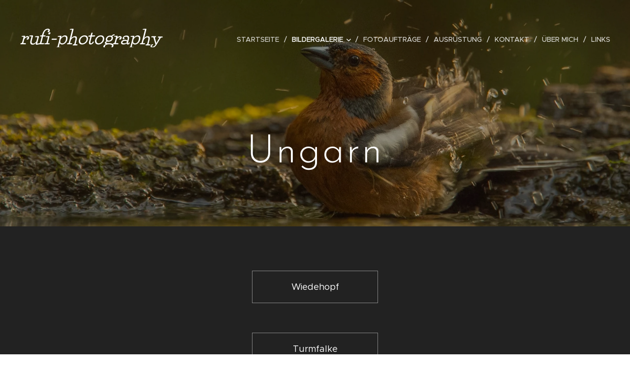

--- FILE ---
content_type: text/css
request_url: https://duyn491kcolsw.cloudfront.net/files/3s/3sk/3skpqn.css?ph=25a41a74c6
body_size: 122
content:
:root{--ac-color:#a8b741;--ac-color-h:67.62711864406782;--ac-color-s:47.58064516129033%;--ac-color-l:48.627450980392155%;--ac-color-rgb:168,183,65;--ac-acs:94;--ac-acl:25;--ac-acd:-20;--ac-basic:#fff;--ac-basic-rgb:255,255,255;--ac-basic-h:0;--ac-basic-s:0%;--ac-basic-l:100%}